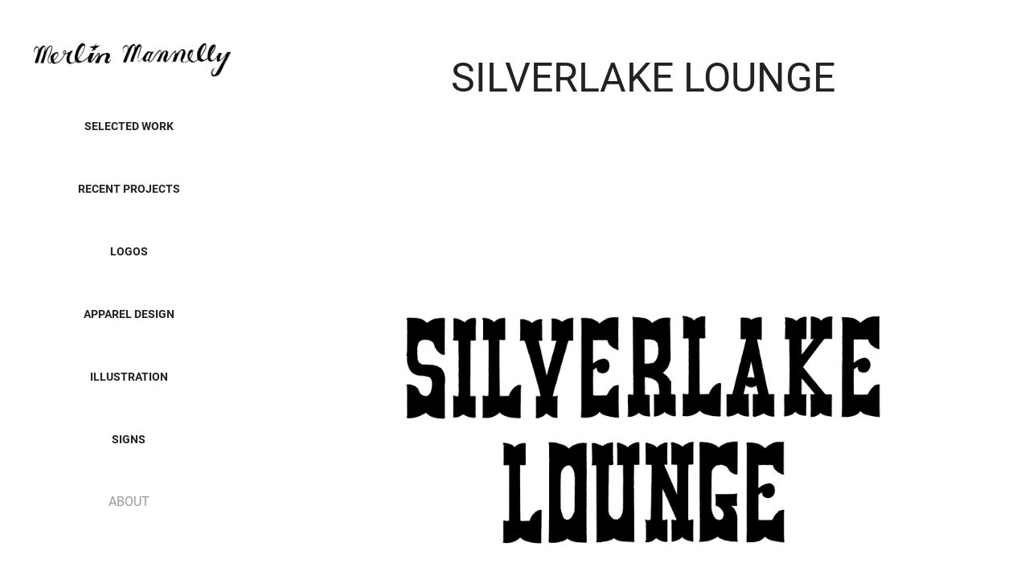

--- FILE ---
content_type: text/html; charset=utf-8
request_url: https://merlinmannelly.com/silverlake-lounge
body_size: 3020
content:
<!DOCTYPE HTML>
<html lang="en-US">
<head>
  <meta charset="UTF-8" />
  <meta name="viewport" content="width=device-width, initial-scale=1" />
      <meta name="twitter:card"  content="summary_large_image" />
      <meta name="twitter:site"  content="@AdobePortfolio" />
      <meta  property="og:title" content="Merlin Mannelly - Silverlake Lounge" />
      <meta  property="og:image" content="https://cdn.myportfolio.com/5974120f-1636-437a-8a0e-3f164de41887/0a14a311-b4b7-4ee5-9e4c-658a7967ed47_car_1x1.jpg?h=6dfb3c1b3915fdf2508e9ecb7097022b" />
        <link rel="icon" href="https://cdn.myportfolio.com/5974120f-1636-437a-8a0e-3f164de41887/09754190-d529-4e38-b6c5-8b87ab0ed766_carw_1x1x32.png?h=e0c5167ce32b48236043ff070f9a36e0" />
      <link rel="stylesheet" href="/dist/css/main.css" type="text/css" />
      <link rel="stylesheet" href="https://cdn.myportfolio.com/5974120f-1636-437a-8a0e-3f164de41887/717829a48b5fad64747b7bf2f577ae731757341094.css?h=696ba8d09e2569b0f0a2bbbdaf0ed7de" type="text/css" />
    <link rel="canonical" href="https://merlinmannelly.com/silverlake-lounge" />
      <title>Merlin Mannelly - Silverlake Lounge</title>
    <script type="text/javascript" src="//use.typekit.net/ik/[base64].js?cb=35f77bfb8b50944859ea3d3804e7194e7a3173fb" async onload="
    try {
      window.Typekit.load();
    } catch (e) {
      console.warn('Typekit not loaded.');
    }
    "></script>
</head>
  <body class="transition-enabled">  <div class='page-background-video page-background-video-with-panel'>
  </div>
  <div class="js-responsive-nav">
    <div class="responsive-nav has-social">
      <div class="close-responsive-click-area js-close-responsive-nav">
        <div class="close-responsive-button"></div>
      </div>
          <nav data-hover-hint="nav">
              <ul class="group">
                  <li class="gallery-title"><a href="/work-1" >SELECTED WORK</a></li>
              </ul>
              <ul class="group">
                  <li class="gallery-title"><a href="/projects" >Recent Projects</a></li>
              </ul>
              <ul class="group">
                  <li class="gallery-title"><a href="/logos" >LOGOS</a></li>
              </ul>
              <ul class="group">
                  <li class="gallery-title"><a href="/apparel-design" >Apparel Design</a></li>
              </ul>
              <ul class="group">
                  <li class="gallery-title"><a href="/work" >Illustration</a></li>
              </ul>
              <ul class="group">
                  <li class="gallery-title"><a href="/signs-1" >SIGNS</a></li>
              </ul>
      <div class="page-title">
        <a href="/about-2" >ABOUT</a>
      </div>
              <div class="social pf-nav-social" data-hover-hint="navSocialIcons">
                <ul>
                </ul>
              </div>
          </nav>
    </div>
  </div>
  <div class="site-wrap cfix js-site-wrap">
    <div class="site-container">
      <div class="site-content e2e-site-content">
        <div class="sidebar-content">
          <header class="site-header">
              <div class="logo-wrap" data-hover-hint="logo">
                    <div class="logo e2e-site-logo-text logo-image  ">
    <a href="" class="image-normal image-link">
      <img src="https://cdn.myportfolio.com/5974120f-1636-437a-8a0e-3f164de41887/d21b8571-2e98-4237-ac97-9e5d33f4e384_rwc_0x0x2245x668x4096.png?h=c3791d8ff0537583296f3e47a13b548c" alt="Merlin Mannelly">
    </a>
</div>
              </div>
  <div class="hamburger-click-area js-hamburger">
    <div class="hamburger">
      <i></i>
      <i></i>
      <i></i>
    </div>
  </div>
          </header>
              <nav data-hover-hint="nav">
              <ul class="group">
                  <li class="gallery-title"><a href="/work-1" >SELECTED WORK</a></li>
              </ul>
              <ul class="group">
                  <li class="gallery-title"><a href="/projects" >Recent Projects</a></li>
              </ul>
              <ul class="group">
                  <li class="gallery-title"><a href="/logos" >LOGOS</a></li>
              </ul>
              <ul class="group">
                  <li class="gallery-title"><a href="/apparel-design" >Apparel Design</a></li>
              </ul>
              <ul class="group">
                  <li class="gallery-title"><a href="/work" >Illustration</a></li>
              </ul>
              <ul class="group">
                  <li class="gallery-title"><a href="/signs-1" >SIGNS</a></li>
              </ul>
      <div class="page-title">
        <a href="/about-2" >ABOUT</a>
      </div>
                  <div class="social pf-nav-social" data-hover-hint="navSocialIcons">
                    <ul>
                    </ul>
                  </div>
              </nav>
        </div>
        <main>
  <div class="page-container" data-context="page.page.container" data-hover-hint="pageContainer">
    <section class="page standard-modules">
        <header class="page-header content" data-context="pages" data-identity="id:p608073751c1e1148ad38cf9275e7e6b6a012fe6838e7c09cf42ec" data-hover-hint="pageHeader" data-hover-hint-id="p608073751c1e1148ad38cf9275e7e6b6a012fe6838e7c09cf42ec">
            <h1 class="title preserve-whitespace e2e-site-page-title">Silverlake Lounge</h1>
            <p class="description"></p>
        </header>
      <div class="page-content js-page-content" data-context="pages" data-identity="id:p608073751c1e1148ad38cf9275e7e6b6a012fe6838e7c09cf42ec">
        <div id="project-canvas" class="js-project-modules modules content">
          <div id="project-modules">
              
              <div class="project-module module image project-module-image js-js-project-module"  style="padding-top: px;
padding-bottom: px;
">

  

  
     <div class="js-lightbox" data-src="https://cdn.myportfolio.com/5974120f-1636-437a-8a0e-3f164de41887/e1bb3084-7802-46ea-ae41-756ab05c0a63.jpg?h=eb13247a0eb80d00f09fdc3fc3014548">
           <img
             class="js-lazy e2e-site-project-module-image"
             src="[data-uri]"
             data-src="https://cdn.myportfolio.com/5974120f-1636-437a-8a0e-3f164de41887/e1bb3084-7802-46ea-ae41-756ab05c0a63_rw_3840.jpg?h=423945a55aa3e4de6929b78eae2a788e"
             data-srcset="https://cdn.myportfolio.com/5974120f-1636-437a-8a0e-3f164de41887/e1bb3084-7802-46ea-ae41-756ab05c0a63_rw_600.jpg?h=fbe5540cb5f562c528cbf062a5702b4c 600w,https://cdn.myportfolio.com/5974120f-1636-437a-8a0e-3f164de41887/e1bb3084-7802-46ea-ae41-756ab05c0a63_rw_1200.jpg?h=d6c5f6639e7c62d7c5394c74c12413b9 1200w,https://cdn.myportfolio.com/5974120f-1636-437a-8a0e-3f164de41887/e1bb3084-7802-46ea-ae41-756ab05c0a63_rw_1920.jpg?h=c51e0e210b1d16e28512e92e8ef3a835 1920w,https://cdn.myportfolio.com/5974120f-1636-437a-8a0e-3f164de41887/e1bb3084-7802-46ea-ae41-756ab05c0a63_rw_3840.jpg?h=423945a55aa3e4de6929b78eae2a788e 3840w,"
             data-sizes="(max-width: 3840px) 100vw, 3840px"
             width="3840"
             height="0"
             style="padding-bottom: 85.67%; background: rgba(0, 0, 0, 0.03)"
             
           >
     </div>
  

</div>

              
              
              
              
              
              
              
              
          </div>
        </div>
      </div>
    </section>
        <section class="back-to-top" data-hover-hint="backToTop">
          <a href="#"><span class="arrow">&uarr;</span><span class="preserve-whitespace">Back to Top</span></a>
        </section>
        <a class="back-to-top-fixed js-back-to-top back-to-top-fixed-with-panel" data-hover-hint="backToTop" data-hover-hint-placement="top-start" href="#">
          <svg version="1.1" id="Layer_1" xmlns="http://www.w3.org/2000/svg" xmlns:xlink="http://www.w3.org/1999/xlink" x="0px" y="0px"
           viewBox="0 0 26 26" style="enable-background:new 0 0 26 26;" xml:space="preserve" class="icon icon-back-to-top">
          <g>
            <path d="M13.8,1.3L21.6,9c0.1,0.1,0.1,0.3,0.2,0.4c0.1,0.1,0.1,0.3,0.1,0.4s0,0.3-0.1,0.4c-0.1,0.1-0.1,0.3-0.3,0.4
              c-0.1,0.1-0.2,0.2-0.4,0.3c-0.2,0.1-0.3,0.1-0.4,0.1c-0.1,0-0.3,0-0.4-0.1c-0.2-0.1-0.3-0.2-0.4-0.3L14.2,5l0,19.1
              c0,0.2-0.1,0.3-0.1,0.5c0,0.1-0.1,0.3-0.3,0.4c-0.1,0.1-0.2,0.2-0.4,0.3c-0.1,0.1-0.3,0.1-0.5,0.1c-0.1,0-0.3,0-0.4-0.1
              c-0.1-0.1-0.3-0.1-0.4-0.3c-0.1-0.1-0.2-0.2-0.3-0.4c-0.1-0.1-0.1-0.3-0.1-0.5l0-19.1l-5.7,5.7C6,10.8,5.8,10.9,5.7,11
              c-0.1,0.1-0.3,0.1-0.4,0.1c-0.2,0-0.3,0-0.4-0.1c-0.1-0.1-0.3-0.2-0.4-0.3c-0.1-0.1-0.1-0.2-0.2-0.4C4.1,10.2,4,10.1,4.1,9.9
              c0-0.1,0-0.3,0.1-0.4c0-0.1,0.1-0.3,0.3-0.4l7.7-7.8c0.1,0,0.2-0.1,0.2-0.1c0,0,0.1-0.1,0.2-0.1c0.1,0,0.2,0,0.2-0.1
              c0.1,0,0.1,0,0.2,0c0,0,0.1,0,0.2,0c0.1,0,0.2,0,0.2,0.1c0.1,0,0.1,0.1,0.2,0.1C13.7,1.2,13.8,1.2,13.8,1.3z"/>
          </g>
          </svg>
        </a>
  </div>
              <footer class="site-footer" data-hover-hint="footer">
                <div class="footer-text">
                  Powered by <a href="http://portfolio.adobe.com" target="_blank">Adobe Portfolio</a>
                </div>
              </footer>
        </main>
      </div>
    </div>
  </div>
</body>
<script type="text/javascript">
  // fix for Safari's back/forward cache
  window.onpageshow = function(e) {
    if (e.persisted) { window.location.reload(); }
  };
</script>
  <script type="text/javascript">var __config__ = {"page_id":"p608073751c1e1148ad38cf9275e7e6b6a012fe6838e7c09cf42ec","theme":{"name":"jackie"},"pageTransition":true,"linkTransition":true,"disableDownload":false,"localizedValidationMessages":{"required":"This field is required","Email":"This field must be a valid email address"},"lightbox":{"enabled":true,"color":{"opacity":0.94,"hex":"#fff"}},"cookie_banner":{"enabled":false}};</script>
  <script type="text/javascript" src="/site/translations?cb=35f77bfb8b50944859ea3d3804e7194e7a3173fb"></script>
  <script type="text/javascript" src="/dist/js/main.js?cb=35f77bfb8b50944859ea3d3804e7194e7a3173fb"></script>
</html>
